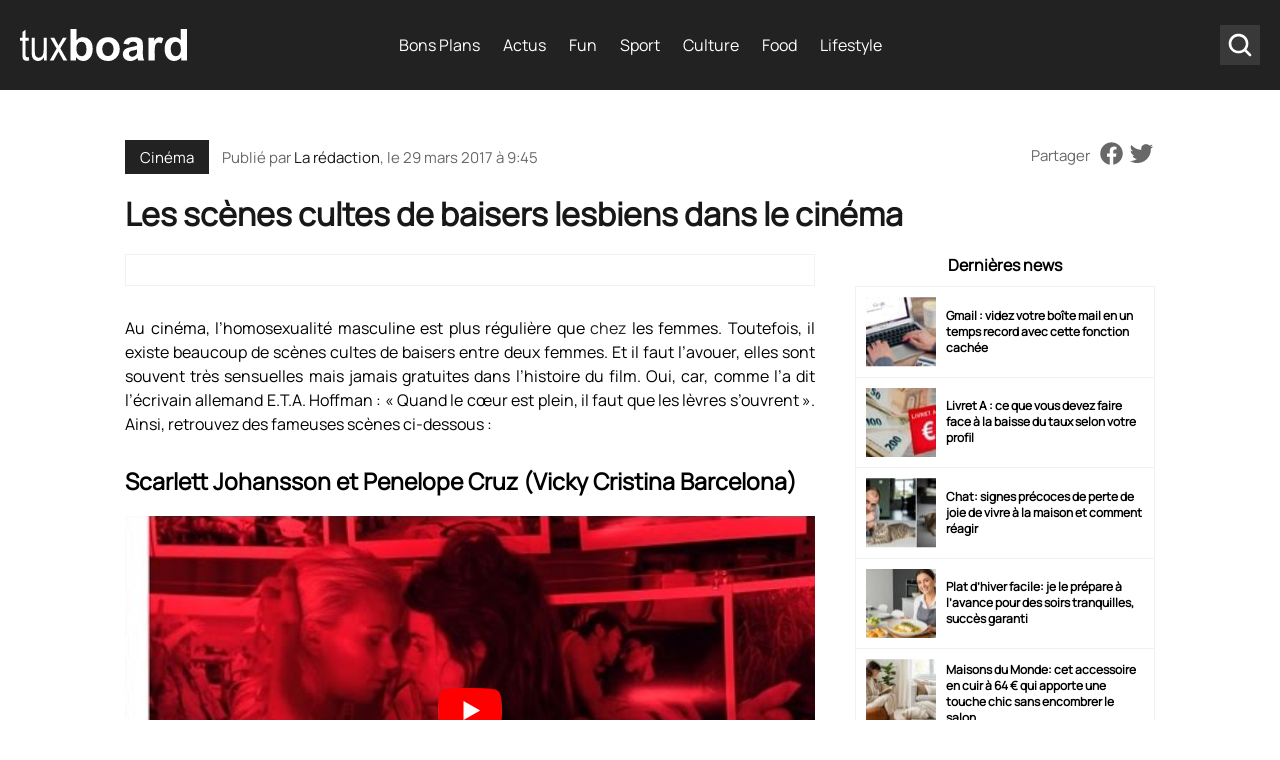

--- FILE ---
content_type: text/html
request_url: https://www.tuxboard.com/scenes-baisers-lesbiennes/
body_size: 16449
content:
<!DOCTYPE html>
<!--[if lt IE 8 ]><html class="no-js ie ie7" lang="fr-FR"> <![endif]-->
<!--[if IE 8 ]><html class="no-js ie ie8" lang="fr-FR"> <![endif]-->
<!--[if gte IE 9 ]><html class="ie ie9" lang="fr-FR"> <![endif]-->
<!--[if !IE]><!-->
<html lang="fr-FR" class="no-js"> <!--<![endif]-->
   	<head><meta charset="UTF-8"><script>if(navigator.userAgent.match(/MSIE|Internet Explorer/i)||navigator.userAgent.match(/Trident\/7\..*?rv:11/i)){var href=document.location.href;if(!href.match(/[?&]nowprocket/)){if(href.indexOf("?")==-1){if(href.indexOf("#")==-1){document.location.href=href+"?nowprocket=1"}else{document.location.href=href.replace("#","?nowprocket=1#")}}else{if(href.indexOf("#")==-1){document.location.href=href+"&nowprocket=1"}else{document.location.href=href.replace("#","&nowprocket=1#")}}}}</script><script>(()=>{class RocketLazyLoadScripts{constructor(){this.v="2.0.4",this.userEvents=["keydown","keyup","mousedown","mouseup","mousemove","mouseover","mouseout","touchmove","touchstart","touchend","touchcancel","wheel","click","dblclick","input"],this.attributeEvents=["onblur","onclick","oncontextmenu","ondblclick","onfocus","onmousedown","onmouseenter","onmouseleave","onmousemove","onmouseout","onmouseover","onmouseup","onmousewheel","onscroll","onsubmit"]}async t(){this.i(),this.o(),/iP(ad|hone)/.test(navigator.userAgent)&&this.h(),this.u(),this.l(this),this.m(),this.k(this),this.p(this),this._(),await Promise.all([this.R(),this.L()]),this.lastBreath=Date.now(),this.S(this),this.P(),this.D(),this.O(),this.M(),await this.C(this.delayedScripts.normal),await this.C(this.delayedScripts.defer),await this.C(this.delayedScripts.async),await this.T(),await this.F(),await this.j(),await this.A(),window.dispatchEvent(new Event("rocket-allScriptsLoaded")),this.everythingLoaded=!0,this.lastTouchEnd&&await new Promise(t=>setTimeout(t,500-Date.now()+this.lastTouchEnd)),this.I(),this.H(),this.U(),this.W()}i(){this.CSPIssue=sessionStorage.getItem("rocketCSPIssue"),document.addEventListener("securitypolicyviolation",t=>{this.CSPIssue||"script-src-elem"!==t.violatedDirective||"data"!==t.blockedURI||(this.CSPIssue=!0,sessionStorage.setItem("rocketCSPIssue",!0))},{isRocket:!0})}o(){window.addEventListener("pageshow",t=>{this.persisted=t.persisted,this.realWindowLoadedFired=!0},{isRocket:!0}),window.addEventListener("pagehide",()=>{this.onFirstUserAction=null},{isRocket:!0})}h(){let t;function e(e){t=e}window.addEventListener("touchstart",e,{isRocket:!0}),window.addEventListener("touchend",function i(o){o.changedTouches[0]&&t.changedTouches[0]&&Math.abs(o.changedTouches[0].pageX-t.changedTouches[0].pageX)<10&&Math.abs(o.changedTouches[0].pageY-t.changedTouches[0].pageY)<10&&o.timeStamp-t.timeStamp<200&&(window.removeEventListener("touchstart",e,{isRocket:!0}),window.removeEventListener("touchend",i,{isRocket:!0}),"INPUT"===o.target.tagName&&"text"===o.target.type||(o.target.dispatchEvent(new TouchEvent("touchend",{target:o.target,bubbles:!0})),o.target.dispatchEvent(new MouseEvent("mouseover",{target:o.target,bubbles:!0})),o.target.dispatchEvent(new PointerEvent("click",{target:o.target,bubbles:!0,cancelable:!0,detail:1,clientX:o.changedTouches[0].clientX,clientY:o.changedTouches[0].clientY})),event.preventDefault()))},{isRocket:!0})}q(t){this.userActionTriggered||("mousemove"!==t.type||this.firstMousemoveIgnored?"keyup"===t.type||"mouseover"===t.type||"mouseout"===t.type||(this.userActionTriggered=!0,this.onFirstUserAction&&this.onFirstUserAction()):this.firstMousemoveIgnored=!0),"click"===t.type&&t.preventDefault(),t.stopPropagation(),t.stopImmediatePropagation(),"touchstart"===this.lastEvent&&"touchend"===t.type&&(this.lastTouchEnd=Date.now()),"click"===t.type&&(this.lastTouchEnd=0),this.lastEvent=t.type,t.composedPath&&t.composedPath()[0].getRootNode()instanceof ShadowRoot&&(t.rocketTarget=t.composedPath()[0]),this.savedUserEvents.push(t)}u(){this.savedUserEvents=[],this.userEventHandler=this.q.bind(this),this.userEvents.forEach(t=>window.addEventListener(t,this.userEventHandler,{passive:!1,isRocket:!0})),document.addEventListener("visibilitychange",this.userEventHandler,{isRocket:!0})}U(){this.userEvents.forEach(t=>window.removeEventListener(t,this.userEventHandler,{passive:!1,isRocket:!0})),document.removeEventListener("visibilitychange",this.userEventHandler,{isRocket:!0}),this.savedUserEvents.forEach(t=>{(t.rocketTarget||t.target).dispatchEvent(new window[t.constructor.name](t.type,t))})}m(){const t="return false",e=Array.from(this.attributeEvents,t=>"data-rocket-"+t),i="["+this.attributeEvents.join("],[")+"]",o="[data-rocket-"+this.attributeEvents.join("],[data-rocket-")+"]",s=(e,i,o)=>{o&&o!==t&&(e.setAttribute("data-rocket-"+i,o),e["rocket"+i]=new Function("event",o),e.setAttribute(i,t))};new MutationObserver(t=>{for(const n of t)"attributes"===n.type&&(n.attributeName.startsWith("data-rocket-")||this.everythingLoaded?n.attributeName.startsWith("data-rocket-")&&this.everythingLoaded&&this.N(n.target,n.attributeName.substring(12)):s(n.target,n.attributeName,n.target.getAttribute(n.attributeName))),"childList"===n.type&&n.addedNodes.forEach(t=>{if(t.nodeType===Node.ELEMENT_NODE)if(this.everythingLoaded)for(const i of[t,...t.querySelectorAll(o)])for(const t of i.getAttributeNames())e.includes(t)&&this.N(i,t.substring(12));else for(const e of[t,...t.querySelectorAll(i)])for(const t of e.getAttributeNames())this.attributeEvents.includes(t)&&s(e,t,e.getAttribute(t))})}).observe(document,{subtree:!0,childList:!0,attributeFilter:[...this.attributeEvents,...e]})}I(){this.attributeEvents.forEach(t=>{document.querySelectorAll("[data-rocket-"+t+"]").forEach(e=>{this.N(e,t)})})}N(t,e){const i=t.getAttribute("data-rocket-"+e);i&&(t.setAttribute(e,i),t.removeAttribute("data-rocket-"+e))}k(t){Object.defineProperty(HTMLElement.prototype,"onclick",{get(){return this.rocketonclick||null},set(e){this.rocketonclick=e,this.setAttribute(t.everythingLoaded?"onclick":"data-rocket-onclick","this.rocketonclick(event)")}})}S(t){function e(e,i){let o=e[i];e[i]=null,Object.defineProperty(e,i,{get:()=>o,set(s){t.everythingLoaded?o=s:e["rocket"+i]=o=s}})}e(document,"onreadystatechange"),e(window,"onload"),e(window,"onpageshow");try{Object.defineProperty(document,"readyState",{get:()=>t.rocketReadyState,set(e){t.rocketReadyState=e},configurable:!0}),document.readyState="loading"}catch(t){console.log("WPRocket DJE readyState conflict, bypassing")}}l(t){this.originalAddEventListener=EventTarget.prototype.addEventListener,this.originalRemoveEventListener=EventTarget.prototype.removeEventListener,this.savedEventListeners=[],EventTarget.prototype.addEventListener=function(e,i,o){o&&o.isRocket||!t.B(e,this)&&!t.userEvents.includes(e)||t.B(e,this)&&!t.userActionTriggered||e.startsWith("rocket-")||t.everythingLoaded?t.originalAddEventListener.call(this,e,i,o):(t.savedEventListeners.push({target:this,remove:!1,type:e,func:i,options:o}),"mouseenter"!==e&&"mouseleave"!==e||t.originalAddEventListener.call(this,e,t.savedUserEvents.push,o))},EventTarget.prototype.removeEventListener=function(e,i,o){o&&o.isRocket||!t.B(e,this)&&!t.userEvents.includes(e)||t.B(e,this)&&!t.userActionTriggered||e.startsWith("rocket-")||t.everythingLoaded?t.originalRemoveEventListener.call(this,e,i,o):t.savedEventListeners.push({target:this,remove:!0,type:e,func:i,options:o})}}J(t,e){this.savedEventListeners=this.savedEventListeners.filter(i=>{let o=i.type,s=i.target||window;return e!==o||t!==s||(this.B(o,s)&&(i.type="rocket-"+o),this.$(i),!1)})}H(){EventTarget.prototype.addEventListener=this.originalAddEventListener,EventTarget.prototype.removeEventListener=this.originalRemoveEventListener,this.savedEventListeners.forEach(t=>this.$(t))}$(t){t.remove?this.originalRemoveEventListener.call(t.target,t.type,t.func,t.options):this.originalAddEventListener.call(t.target,t.type,t.func,t.options)}p(t){let e;function i(e){return t.everythingLoaded?e:e.split(" ").map(t=>"load"===t||t.startsWith("load.")?"rocket-jquery-load":t).join(" ")}function o(o){function s(e){const s=o.fn[e];o.fn[e]=o.fn.init.prototype[e]=function(){return this[0]===window&&t.userActionTriggered&&("string"==typeof arguments[0]||arguments[0]instanceof String?arguments[0]=i(arguments[0]):"object"==typeof arguments[0]&&Object.keys(arguments[0]).forEach(t=>{const e=arguments[0][t];delete arguments[0][t],arguments[0][i(t)]=e})),s.apply(this,arguments),this}}if(o&&o.fn&&!t.allJQueries.includes(o)){const e={DOMContentLoaded:[],"rocket-DOMContentLoaded":[]};for(const t in e)document.addEventListener(t,()=>{e[t].forEach(t=>t())},{isRocket:!0});o.fn.ready=o.fn.init.prototype.ready=function(i){function s(){parseInt(o.fn.jquery)>2?setTimeout(()=>i.bind(document)(o)):i.bind(document)(o)}return"function"==typeof i&&(t.realDomReadyFired?!t.userActionTriggered||t.fauxDomReadyFired?s():e["rocket-DOMContentLoaded"].push(s):e.DOMContentLoaded.push(s)),o([])},s("on"),s("one"),s("off"),t.allJQueries.push(o)}e=o}t.allJQueries=[],o(window.jQuery),Object.defineProperty(window,"jQuery",{get:()=>e,set(t){o(t)}})}P(){const t=new Map;document.write=document.writeln=function(e){const i=document.currentScript,o=document.createRange(),s=i.parentElement;let n=t.get(i);void 0===n&&(n=i.nextSibling,t.set(i,n));const c=document.createDocumentFragment();o.setStart(c,0),c.appendChild(o.createContextualFragment(e)),s.insertBefore(c,n)}}async R(){return new Promise(t=>{this.userActionTriggered?t():this.onFirstUserAction=t})}async L(){return new Promise(t=>{document.addEventListener("DOMContentLoaded",()=>{this.realDomReadyFired=!0,t()},{isRocket:!0})})}async j(){return this.realWindowLoadedFired?Promise.resolve():new Promise(t=>{window.addEventListener("load",t,{isRocket:!0})})}M(){this.pendingScripts=[];this.scriptsMutationObserver=new MutationObserver(t=>{for(const e of t)e.addedNodes.forEach(t=>{"SCRIPT"!==t.tagName||t.noModule||t.isWPRocket||this.pendingScripts.push({script:t,promise:new Promise(e=>{const i=()=>{const i=this.pendingScripts.findIndex(e=>e.script===t);i>=0&&this.pendingScripts.splice(i,1),e()};t.addEventListener("load",i,{isRocket:!0}),t.addEventListener("error",i,{isRocket:!0}),setTimeout(i,1e3)})})})}),this.scriptsMutationObserver.observe(document,{childList:!0,subtree:!0})}async F(){await this.X(),this.pendingScripts.length?(await this.pendingScripts[0].promise,await this.F()):this.scriptsMutationObserver.disconnect()}D(){this.delayedScripts={normal:[],async:[],defer:[]},document.querySelectorAll("script[type$=rocketlazyloadscript]").forEach(t=>{t.hasAttribute("data-rocket-src")?t.hasAttribute("async")&&!1!==t.async?this.delayedScripts.async.push(t):t.hasAttribute("defer")&&!1!==t.defer||"module"===t.getAttribute("data-rocket-type")?this.delayedScripts.defer.push(t):this.delayedScripts.normal.push(t):this.delayedScripts.normal.push(t)})}async _(){await this.L();let t=[];document.querySelectorAll("script[type$=rocketlazyloadscript][data-rocket-src]").forEach(e=>{let i=e.getAttribute("data-rocket-src");if(i&&!i.startsWith("data:")){i.startsWith("//")&&(i=location.protocol+i);try{const o=new URL(i).origin;o!==location.origin&&t.push({src:o,crossOrigin:e.crossOrigin||"module"===e.getAttribute("data-rocket-type")})}catch(t){}}}),t=[...new Map(t.map(t=>[JSON.stringify(t),t])).values()],this.Y(t,"preconnect")}async G(t){if(await this.K(),!0!==t.noModule||!("noModule"in HTMLScriptElement.prototype))return new Promise(e=>{let i;function o(){(i||t).setAttribute("data-rocket-status","executed"),e()}try{if(navigator.userAgent.includes("Firefox/")||""===navigator.vendor||this.CSPIssue)i=document.createElement("script"),[...t.attributes].forEach(t=>{let e=t.nodeName;"type"!==e&&("data-rocket-type"===e&&(e="type"),"data-rocket-src"===e&&(e="src"),i.setAttribute(e,t.nodeValue))}),t.text&&(i.text=t.text),t.nonce&&(i.nonce=t.nonce),i.hasAttribute("src")?(i.addEventListener("load",o,{isRocket:!0}),i.addEventListener("error",()=>{i.setAttribute("data-rocket-status","failed-network"),e()},{isRocket:!0}),setTimeout(()=>{i.isConnected||e()},1)):(i.text=t.text,o()),i.isWPRocket=!0,t.parentNode.replaceChild(i,t);else{const i=t.getAttribute("data-rocket-type"),s=t.getAttribute("data-rocket-src");i?(t.type=i,t.removeAttribute("data-rocket-type")):t.removeAttribute("type"),t.addEventListener("load",o,{isRocket:!0}),t.addEventListener("error",i=>{this.CSPIssue&&i.target.src.startsWith("data:")?(console.log("WPRocket: CSP fallback activated"),t.removeAttribute("src"),this.G(t).then(e)):(t.setAttribute("data-rocket-status","failed-network"),e())},{isRocket:!0}),s?(t.fetchPriority="high",t.removeAttribute("data-rocket-src"),t.src=s):t.src="data:text/javascript;base64,"+window.btoa(unescape(encodeURIComponent(t.text)))}}catch(i){t.setAttribute("data-rocket-status","failed-transform"),e()}});t.setAttribute("data-rocket-status","skipped")}async C(t){const e=t.shift();return e?(e.isConnected&&await this.G(e),this.C(t)):Promise.resolve()}O(){this.Y([...this.delayedScripts.normal,...this.delayedScripts.defer,...this.delayedScripts.async],"preload")}Y(t,e){this.trash=this.trash||[];let i=!0;var o=document.createDocumentFragment();t.forEach(t=>{const s=t.getAttribute&&t.getAttribute("data-rocket-src")||t.src;if(s&&!s.startsWith("data:")){const n=document.createElement("link");n.href=s,n.rel=e,"preconnect"!==e&&(n.as="script",n.fetchPriority=i?"high":"low"),t.getAttribute&&"module"===t.getAttribute("data-rocket-type")&&(n.crossOrigin=!0),t.crossOrigin&&(n.crossOrigin=t.crossOrigin),t.integrity&&(n.integrity=t.integrity),t.nonce&&(n.nonce=t.nonce),o.appendChild(n),this.trash.push(n),i=!1}}),document.head.appendChild(o)}W(){this.trash.forEach(t=>t.remove())}async T(){try{document.readyState="interactive"}catch(t){}this.fauxDomReadyFired=!0;try{await this.K(),this.J(document,"readystatechange"),document.dispatchEvent(new Event("rocket-readystatechange")),await this.K(),document.rocketonreadystatechange&&document.rocketonreadystatechange(),await this.K(),this.J(document,"DOMContentLoaded"),document.dispatchEvent(new Event("rocket-DOMContentLoaded")),await this.K(),this.J(window,"DOMContentLoaded"),window.dispatchEvent(new Event("rocket-DOMContentLoaded"))}catch(t){console.error(t)}}async A(){try{document.readyState="complete"}catch(t){}try{await this.K(),this.J(document,"readystatechange"),document.dispatchEvent(new Event("rocket-readystatechange")),await this.K(),document.rocketonreadystatechange&&document.rocketonreadystatechange(),await this.K(),this.J(window,"load"),window.dispatchEvent(new Event("rocket-load")),await this.K(),window.rocketonload&&window.rocketonload(),await this.K(),this.allJQueries.forEach(t=>t(window).trigger("rocket-jquery-load")),await this.K(),this.J(window,"pageshow");const t=new Event("rocket-pageshow");t.persisted=this.persisted,window.dispatchEvent(t),await this.K(),window.rocketonpageshow&&window.rocketonpageshow({persisted:this.persisted})}catch(t){console.error(t)}}async K(){Date.now()-this.lastBreath>45&&(await this.X(),this.lastBreath=Date.now())}async X(){return document.hidden?new Promise(t=>setTimeout(t)):new Promise(t=>requestAnimationFrame(t))}B(t,e){return e===document&&"readystatechange"===t||(e===document&&"DOMContentLoaded"===t||(e===window&&"DOMContentLoaded"===t||(e===window&&"load"===t||e===window&&"pageshow"===t)))}static run(){(new RocketLazyLoadScripts).t()}}RocketLazyLoadScripts.run()})();</script>
        
      	<meta name='robots' content='index, follow, max-image-preview:large, max-snippet:-1, max-video-preview:-1' />

	<!-- This site is optimized with the Yoast SEO Premium plugin v26.8 (Yoast SEO v26.8) - https://yoast.com/product/yoast-seo-premium-wordpress/ -->
	<title>Les célèbres scènes de baisers entre femmes dans le cinéma</title><link rel="preload" data-rocket-preload as="image" href="https://i.ytimg.com/vi/bO7iMQGQjhY/hqdefault.jpg" fetchpriority="high">
	<meta name="description" content="Au cinéma, l&#039;homosexualité masculine est plus régulière que chez les femmes. Toutefois, il existe beaucoup de scènes cultes de baisers entre femmes." />
	<link rel="canonical" href="https://www.tuxboard.com/scenes-baisers-lesbiennes/" />
	<link rel="next" href="https://www.tuxboard.com/scenes-baisers-lesbiennes/2/" />
	<meta property="og:locale" content="fr_FR" />
	<meta property="og:type" content="article" />
	<meta property="og:title" content="Les scènes cultes de baisers lesbiens dans le cinéma" />
	<meta property="og:description" content="Au cinéma, l&#039;homosexualité masculine est plus régulière que chez les femmes. Toutefois, il existe beaucoup de scènes cultes de baisers entre femmes." />
	<meta property="og:url" content="https://www.tuxboard.com/scenes-baisers-lesbiennes/" />
	<meta property="og:site_name" content="Tuxboard" />
	<meta property="article:publisher" content="https://www.facebook.com/tuxboard" />
	<meta property="article:published_time" content="2017-03-29T07:45:15+00:00" />
	<meta property="article:modified_time" content="2023-06-07T19:52:01+00:00" />
	<meta name="author" content="La rédaction" />
	<meta name="twitter:card" content="summary_large_image" />
	<meta name="twitter:creator" content="@tuxboard" />
	<meta name="twitter:site" content="@tuxboard" />
	<meta name="twitter:label1" content="Écrit par" />
	<meta name="twitter:data1" content="La rédaction" />
	<meta name="twitter:label2" content="Durée de lecture estimée" />
	<meta name="twitter:data2" content="3 minutes" />
	<script type="application/ld+json" class="yoast-schema-graph">{"@context":"https://schema.org","@graph":[{"@type":"Article","@id":"https://www.tuxboard.com/scenes-baisers-lesbiennes/#article","isPartOf":{"@id":"https://www.tuxboard.com/scenes-baisers-lesbiennes/"},"author":{"name":"La rédaction","@id":"https://www.tuxboard.com/#/schema/person/dda4f25597ceb70ca12adf3e18b01757"},"headline":"Les scènes cultes de baisers lesbiens dans le cinéma","datePublished":"2017-03-29T07:45:15+00:00","dateModified":"2023-06-07T19:52:01+00:00","mainEntityOfPage":{"@id":"https://www.tuxboard.com/scenes-baisers-lesbiennes/"},"wordCount":696,"publisher":{"@id":"https://www.tuxboard.com/#organization"},"image":{"@id":"https://www.tuxboard.com/scenes-baisers-lesbiennes/#primaryimage"},"thumbnailUrl":"","keywords":["Amanda Seyfried","Baiser","Cate Blanchett","Charlize Theron","Christina Ricci","Dania Ramirez","Denise Richards","Julianne Moore","Kerry Washington","Lea Seydoux","Lesbienne","Naomi Watts","Neve Campbell","Noomi Rapace","Penelope Cruz","Rachel McAdams","Rooney Mara","Sarah Michelle Gellar","Scarlett Johansson"],"articleSection":["Cinéma"],"inLanguage":"fr-FR","copyrightYear":"2017","copyrightHolder":{"@id":"https://www.tuxboard.com/#organization"}},{"@type":"WebPage","@id":"https://www.tuxboard.com/scenes-baisers-lesbiennes/","url":"https://www.tuxboard.com/scenes-baisers-lesbiennes/","name":"Les célèbres scènes de baisers entre femmes dans le cinéma","isPartOf":{"@id":"https://www.tuxboard.com/#website"},"primaryImageOfPage":{"@id":"https://www.tuxboard.com/scenes-baisers-lesbiennes/#primaryimage"},"image":{"@id":"https://www.tuxboard.com/scenes-baisers-lesbiennes/#primaryimage"},"thumbnailUrl":"","datePublished":"2017-03-29T07:45:15+00:00","dateModified":"2023-06-07T19:52:01+00:00","description":"Au cinéma, l'homosexualité masculine est plus régulière que chez les femmes. Toutefois, il existe beaucoup de scènes cultes de baisers entre femmes.","inLanguage":"fr-FR","potentialAction":[{"@type":"ReadAction","target":["https://www.tuxboard.com/scenes-baisers-lesbiennes/"]}]},{"@type":"ImageObject","inLanguage":"fr-FR","@id":"https://www.tuxboard.com/scenes-baisers-lesbiennes/#primaryimage","url":"","contentUrl":""},{"@type":"WebSite","@id":"https://www.tuxboard.com/#website","url":"https://www.tuxboard.com/","name":"Tuxboard","description":"Site de divertissement et de découvertes","publisher":{"@id":"https://www.tuxboard.com/#organization"},"potentialAction":[{"@type":"SearchAction","target":{"@type":"EntryPoint","urlTemplate":"https://www.tuxboard.com/?s={search_term_string}"},"query-input":{"@type":"PropertyValueSpecification","valueRequired":true,"valueName":"search_term_string"}}],"inLanguage":"fr-FR"},{"@type":"Organization","@id":"https://www.tuxboard.com/#organization","name":"Tuxboard","alternateName":"Tux","url":"https://www.tuxboard.com/","logo":{"@type":"ImageObject","inLanguage":"fr-FR","@id":"https://www.tuxboard.com/#/schema/logo/image/","url":"https://www.tuxboard.com/wp-content/uploads/2022/10/logo-tuxboard.jpg","contentUrl":"https://www.tuxboard.com/wp-content/uploads/2022/10/logo-tuxboard.jpg","width":504,"height":210,"caption":"Tuxboard"},"image":{"@id":"https://www.tuxboard.com/#/schema/logo/image/"},"sameAs":["https://www.facebook.com/tuxboard","https://x.com/tuxboard"]},{"@type":"Person","@id":"https://www.tuxboard.com/#/schema/person/dda4f25597ceb70ca12adf3e18b01757","name":"La rédaction","description":"Présent depuis très longtemps sur le site pour écrire des articles et vous faire découvrir des vidéos ou des nouveaux produits que vous avez adorés. Ma passion de l'écriture est née au siècle dernier et j'adore toujours écrire en 2022.","url":"https://www.tuxboard.com/author/joe-le-mort/"}]}</script>
	<!-- / Yoast SEO Premium plugin. -->



<link rel="alternate" title="oEmbed (JSON)" type="application/json+oembed" href="https://www.tuxboard.com/wp-json/oembed/1.0/embed?url=https%3A%2F%2Fwww.tuxboard.com%2Fscenes-baisers-lesbiennes%2F" />
<link rel="alternate" title="oEmbed (XML)" type="text/xml+oembed" href="https://www.tuxboard.com/wp-json/oembed/1.0/embed?url=https%3A%2F%2Fwww.tuxboard.com%2Fscenes-baisers-lesbiennes%2F&#038;format=xml" />
<style id='wp-img-auto-sizes-contain-inline-css' type='text/css'>
img:is([sizes=auto i],[sizes^="auto," i]){contain-intrinsic-size:3000px 1500px}
/*# sourceURL=wp-img-auto-sizes-contain-inline-css */
</style>
<link rel='stylesheet' id='mobile-single-css-css' href='https://www.tuxboard.com/wp-content/themes/tuxboard22/assets/css/mobile.css?ver=1.1.0' type='text/css' media='(max-width: 768px)' />
<link rel='stylesheet' id='desktop-single-css-css' href='https://www.tuxboard.com/wp-content/themes/tuxboard22/assets/css/template.css?ver=1.1.0' type='text/css' media='(min-width: 769px)' />
<style id='rocket-lazyload-inline-css' type='text/css'>
.rll-youtube-player{position:relative;padding-bottom:56.23%;height:0;overflow:hidden;max-width:100%;}.rll-youtube-player:focus-within{outline: 2px solid currentColor;outline-offset: 5px;}.rll-youtube-player iframe{position:absolute;top:0;left:0;width:100%;height:100%;z-index:100;background:0 0}.rll-youtube-player img{bottom:0;display:block;left:0;margin:auto;max-width:100%;width:100%;position:absolute;right:0;top:0;border:none;height:auto;-webkit-transition:.4s all;-moz-transition:.4s all;transition:.4s all}.rll-youtube-player img:hover{-webkit-filter:brightness(75%)}.rll-youtube-player .play{height:100%;width:100%;left:0;top:0;position:absolute;background:url(https://www.tuxboard.com/wp-content/plugins/wp-rocket/assets/img/youtube.png) no-repeat center;background-color: transparent !important;cursor:pointer;border:none;}
/*# sourceURL=rocket-lazyload-inline-css */
</style>
<link rel="https://api.w.org/" href="https://www.tuxboard.com/wp-json/" /><link rel="alternate" title="JSON" type="application/json" href="https://www.tuxboard.com/wp-json/wp/v2/posts/602308" /><link rel="EditURI" type="application/rsd+xml" title="RSD" href="https://www.tuxboard.com/xmlrpc.php?rsd" />

<link rel='shortlink' href='https://www.tuxboard.com/?p=602308' />

    <noscript><style id="rocket-lazyload-nojs-css">.rll-youtube-player, [data-lazy-src]{display:none !important;}</style></noscript>
        <link rel="shortcut icon" href="https://www.tuxboard.com/wp-content/themes/tuxboard22/assets/img/favicon/favicon.ico" type="image/x-icon" />
        <link rel="apple-touch-icon" sizes="57x57" href="https://www.tuxboard.com/wp-content/themes/tuxboard22/assets/img/favicon/apple-touch-icon-57x57.png">
        <link rel="apple-touch-icon" sizes="60x60" href="https://www.tuxboard.com/wp-content/themes/tuxboard22/assets/img/favicon/apple-touch-icon-60x60.png">
        <link rel="apple-touch-icon" sizes="72x72" href="https://www.tuxboard.com/wp-content/themes/tuxboard22/assets/img/favicon/apple-touch-icon-72x72.png">
        <link rel="apple-touch-icon" sizes="76x76" href="https://www.tuxboard.com/wp-content/themes/tuxboard22/assets/img/favicon/apple-touch-icon-76x76.png">
        <link rel="apple-touch-icon" sizes="114x114" href="https://www.tuxboard.com/wp-content/themes/tuxboard22/assets/img/favicon/apple-touch-icon-114x114.png">
        <link rel="apple-touch-icon" sizes="120x120" href="https://www.tuxboard.com/wp-content/themes/tuxboard22/assets/img/favicon/apple-touch-icon-120x120.png">
        <link rel="apple-touch-icon" sizes="144x144" href="https://www.tuxboard.com/wp-content/themes/tuxboard22/assets/img/favicon/apple-touch-icon-144x144.png">
        <link rel="apple-touch-icon" sizes="152x152" href="https://www.tuxboard.com/wp-content/themes/tuxboard22/assets/img/favicon/apple-touch-icon-152x152.png">
        <link rel="apple-touch-icon" sizes="180x180" href="https://www.tuxboard.com/wp-content/themes/tuxboard22/assets/img/favicon/apple-touch-icon-180x180.png">
        <link rel="icon" type="image/png" href="https://www.tuxboard.com/wp-content/themes/tuxboard22/assets/img/favicon/favicon-32x32.png" sizes="32x32">
        <link rel="icon" type="image/png" href="https://www.tuxboard.com/wp-content/themes/tuxboard22/assets/img/favicon/favicon-96x96.png" sizes="96x96">
        <link rel="icon" type="image/png" href="https://www.tuxboard.com/wp-content/themes/tuxboard22/assets/img/favicon/android-chrome-192x192.png" sizes="192x192">
        <meta name="msapplication-square70x70logo" content="https://www.tuxboard.com/wp-content/themes/tuxboard22/assets/img/favicon/smalltile.png" />
        <meta name="msapplication-square150x150logo" content="https://www.tuxboard.com/wp-content/themes/tuxboard22/assets/img/favicon/mediumtile.png" />
        <meta name="msapplication-wide310x150logo" content="https://www.tuxboard.com/wp-content/themes/tuxboard22/assets/img/favicon/widetile.png" />
        <meta name="msapplication-square310x310logo" content="https://www.tuxboard.com/wp-content/themes/tuxboard22/assets/img/favicon/largetile.png" />

        <meta name="HandheldFriendly" content="True" />
      	<meta name="MobileOptimized" content="576" />
      	<meta name="viewport" content="width=device-width, initial-scale=1, maximum-scale=5" />

        <meta property="fb:pages" content="1693331647626492" />

        <meta name="p:domain_verify" content="b3d3554103d01ea6690f1b44c8eba3b4"/>
        <meta property="article:publisher" content="https://facebook.com/tuxboard" />
        <meta property="article:author" content="https://facebook.com/tuxboard" />

		        <link rel="alternate" href="https://www.tuxboard.com/scenes-baisers-lesbiennes/" hreflang="x-default"/>
		<link rel="alternate" href="https://www.tuxboard.com/scenes-baisers-lesbiennes/" hreflang="fr"/>

		<meta name="p:domain_verify" content="ab5c93a59450af9bd61049967de3136b"/>

<!-- Google Tag Manager -->
<script type="rocketlazyloadscript">(function(w,d,s,l,i){w[l]=w[l]||[];w[l].push({'gtm.start':
new Date().getTime(),event:'gtm.js'});var f=d.getElementsByTagName(s)[0],
j=d.createElement(s),dl=l!='dataLayer'?'&l='+l:'';j.async=true;j.src=
'https://www.googletagmanager.com/gtm.js?id='+i+dl;f.parentNode.insertBefore(j,f);
})(window,document,'script','dataLayer','GTM-NJZJH6SH');</script>
<!-- End Google Tag Manager -->

<script type="rocketlazyloadscript" async  data-rocket-src="https://pagead2.googlesyndication.com/pagead/js/adsbygoogle.js?client=ca-pub-9949628778928908" crossorigin="anonymous"></script>

<!-- outpush -->
        <script type="rocketlazyloadscript">window.pushMST_config={"vapidPK":"BH7cTPuwGom8EYhOlLkr-Wa0m56kTr7fKB9AhRm4Gmy07U-ga2pNJhHamXTzEpvZ68vAtYU9BMcZmqXGXxCasyo","enableOverlay":true,"swPath":"/sw.js","i18n":{}};
            var pushmasterTag = document.createElement('script');
            pushmasterTag.src = "https://cdn.pushmaster-cdn.xyz/scripts/publishers/669f81ae3b48e200088f69c3/SDK.js";
            pushmasterTag.setAttribute('defer','');

            var firstScriptTag = document.getElementsByTagName('script')[0];
            firstScriptTag.parentNode.insertBefore(pushmasterTag, firstScriptTag);
        </script>
<!-- End outpush -->
        
   	<style id="rocket-lazyrender-inline-css">[data-wpr-lazyrender] {content-visibility: auto;}</style><meta name="generator" content="WP Rocket 3.20.2" data-wpr-features="wpr_delay_js wpr_defer_js wpr_minify_js wpr_lazyload_images wpr_lazyload_iframes wpr_automatic_lazy_rendering wpr_oci wpr_image_dimensions wpr_minify_css wpr_desktop" /></head>
   	
   	<body class="wp-singular post-template-default single single-post postid-602308 single-format-standard wp-theme-tuxboard22">
		
		<!-- Google Tag Manager (noscript) -->
<noscript><iframe src="https://www.googletagmanager.com/ns.html?id=GTM-NJZJH6SH"
height="0" width="0" style="display:none;visibility:hidden"></iframe></noscript>
<!-- End Google Tag Manager (noscript) -->
	    <header  id="#header" role="banner">
            <div class="navbar">
                <a class="header-brand" href="https://www.tuxboard.com/" title="Accueil Tuxboard">
                    <div class="burger_w">
                        <span></span>
                        <span></span>
                        <span></span>
                    </div>
                    <img src="https://www.tuxboard.com/wp-content/themes/tuxboard22/assets/img/tuxboard-logo.svg" width="167" height="32" alt="Tuxboard">
                </a>
                <ul id="nav" class="nav" role="navigation"><li id="menu-item-1110252" class="menu-item menu-item-type-taxonomy menu-item-object-category menu-item-1110252"><a href="https://www.tuxboard.com/category/bons-plans/">Bons Plans</a></li>
<li id="menu-item-1110251" class="menu-item menu-item-type-taxonomy menu-item-object-category menu-item-1110251"><a href="https://www.tuxboard.com/category/actualites/">Actus</a></li>
<li id="menu-item-1110253" class="menu-item menu-item-type-taxonomy menu-item-object-category menu-item-1110253"><a href="https://www.tuxboard.com/category/fun/">Fun</a></li>
<li id="menu-item-1154052" class="menu-item menu-item-type-taxonomy menu-item-object-category menu-item-1154052"><a href="https://www.tuxboard.com/category/sport/">Sport</a></li>
<li id="menu-item-1154059" class="menu-item menu-item-type-custom menu-item-object-custom menu-item-has-children menu-item-1154059"><a href="#">Culture</a>
<ul class="sub-menu">
	<li id="menu-item-1154053" class="menu-item menu-item-type-taxonomy menu-item-object-category current-post-ancestor current-menu-parent current-post-parent menu-item-1154053"><a href="https://www.tuxboard.com/category/cinema/">Cinéma</a></li>
	<li id="menu-item-1154054" class="menu-item menu-item-type-taxonomy menu-item-object-category menu-item-1154054"><a href="https://www.tuxboard.com/category/musique/">Musique</a></li>
	<li id="menu-item-1154057" class="menu-item menu-item-type-taxonomy menu-item-object-category menu-item-1154057"><a href="https://www.tuxboard.com/category/mode/">Mode</a></li>
</ul>
</li>
<li id="menu-item-1154055" class="menu-item menu-item-type-taxonomy menu-item-object-category menu-item-1154055"><a href="https://www.tuxboard.com/category/food/">Food</a></li>
<li id="menu-item-1154056" class="menu-item menu-item-type-taxonomy menu-item-object-category menu-item-1154056"><a href="https://www.tuxboard.com/category/lifestyle/">Lifestyle</a></li>
</ul>                <div class="search_w">
                    <svg version="1.1" x="0px" y="0px"
                         viewBox="0 0 30 30" style="enable-background:new 0 0 30 30;" xml:space="preserve">
                    <path style="fill:#FFFFFF;" d="M23.2,21.8l-3.3-3.3c0,0-0.1,0-0.1-0.1c1-1.3,1.5-2.8,1.5-4.5c0-4.1-3.3-7.4-7.4-7.4s-7.4,3.3-7.4,7.4
                    s3.3,7.4,7.4,7.4l0,0c1.7,0,3.3-0.6,4.5-1.5c0,0,0,0.1,0.1,0.1l3.3,3.3c0.2,0.2,0.5,0.3,0.7,0.3s0.5-0.1,0.7-0.3
                    C23.6,22.8,23.6,22.2,23.2,21.8z M13.9,19.4c-3,0-5.4-2.4-5.4-5.4s2.4-5.4,5.4-5.4s5.4,2.4,5.4,5.4C19.4,16.9,16.9,19.4,13.9,19.4z" />
                    </svg>
                </div>
            </div>

	        <div  class="header-search">
	            <form name="search" action="https://www.tuxboard.com" class="search" method="get" role="search">
    <input class="search-input" type="text" name="s" autocomplete="off" placeholder="Rechercher..." value="" >
    <input type="submit" class="search-submit" value="OK">
</form>                <div  class="close-search">
                    <svg version="1.1" x="0px" y="0px"
                         viewBox="0 0 30 30" style="enable-background:new 0 0 30 30;" xml:space="preserve">
                    <path d="M16.4,15l7.3-7.3c0.4-0.4,0.4-1,0-1.4s-1-0.4-1.4,0L15,13.6L7.7,6.3c-0.4-0.4-1-0.4-1.4,0s-0.4,1,0,1.4l7.3,7.3l-7.3,7.3
                        c-0.4,0.4-0.4,1,0,1.4C6.5,23.9,6.7,24,7,24s0.5-0.1,0.7-0.3l7.3-7.3l7.3,7.3c0.2,0.2,0.5,0.3,0.7,0.3s0.5-0.1,0.7-0.3
                        c0.4-0.4,0.4-1,0-1.4L16.4,15z"/>
                    </svg>
                </div>
	        </div>
	    </header>

        <section >
        <div class="container post-article"
            data-page="0"
            data-cat-id="7"
            data-not="602308"
            data-url="https://www.tuxboard.com/scenes-baisers-lesbiennes/"
            data-title="Les scènes cultes de baisers lesbiens dans le cinéma"
            itemscope itemtype="https://schema.org/NewsArticle">
            <div  class="row">
                <div class="col-8 col-lg-9 col-md-12 post-top">
                                            <a href="https://www.tuxboard.com/category/cinema/" class="post-category ">Cinéma</a>
                                        <div class="post-infos">Publié par <a href="https://www.tuxboard.com/author/joe-le-mort/" title="Découvrir plus d'articles de La rédaction"><b>La rédaction</b></a>, le <span itemprop="datePublished" content="2017-03-29T09:45:15+02:00">29 mars 2017 à 9:45</span></div>
                    <meta itemprop="dateModified" content="2023-06-07T21:52:01+02:00" />
                </div>
                <div class="col-2 col-lg-3 post-share">
                    <span class="post-share-label">Partager</span>
                    <a rel="nofollow" href="https://www.facebook.com/sharer/sharer.php?u=https%3A%2F%2Fwww.tuxboard.com%2Fscenes-baisers-lesbiennes%2F" class="post-share-icon" title="Partager sur Facebook" target="_blank">
                        <!--<span class="icon-facebook"></span>-->
                        <svg version="1.1" x="0px" y="0px"
                             viewBox="0 0 30 30" style="enable-background:new 0 0 30 30;" xml:space="preserve">
                            <path style="fill:#686868;" d="M27.5,15c0-6.9-5.7-12.5-12.6-12.4S2.5,8.3,2.5,15.2C2.5,21.3,7,26.5,13,27.4v-8.8H9.9V15H13
                                v-2.8c0-3.2,1.9-4.9,4.7-4.9c0.9,0,1.9,0.1,2.8,0.2v3.1H19c-1-0.1-1.9,0.6-2,1.6c0,0.1,0,0.3,0,0.4V15h3.5l-0.6,3.6H17v8.8
                                C23,26.4,27.5,21.2,27.5,15z"/>
                        </svg>
                    </a>
                    <a rel="nofollow" href="https://twitter.com/intent/tweet?text=Les scènes cultes de baisers lesbiens dans le cinéma&url=https%3A%2F%2Fwww.tuxboard.com%2Fscenes-baisers-lesbiennes%2F" class="post-share-icon" title="Partager sur Twitter" target="_blank">
                        <!--<span class="icon-twitter"></span>-->
                        <svg version="1.1" x="0px" y="0px"
                             viewBox="0 0 30 30" style="enable-background:new 0 0 30 30;" xml:space="preserve">
                             <path style="fill:#686868;" d="M28,7c-1,0.4-2,0.7-3.1,0.8c1.1-0.7,1.9-1.7,2.3-2.9c-1,0.6-2.2,1.1-3.4,1.3
                            c-2-2.1-5.4-2.2-7.5-0.2c-1.1,1-1.7,2.4-1.7,3.8c0,0.4,0,0.8,0.1,1.2c-4.3-0.2-8.3-2.2-11-5.5c-1.3,2.4-0.6,5.5,1.7,7
                            c-0.8,0-1.7-0.2-2.4-0.6V12c0,2.5,1.8,4.7,4.3,5.2c-0.5,0.1-0.9,0.2-1.4,0.2c-0.3,0-0.7,0-1-0.1c0.7,2.2,2.7,3.6,5,3.7
                            c-1.9,1.5-4.2,2.3-6.6,2.3c-0.4,0-0.9,0-1.3-0.1c2.4,1.6,5.3,2.4,8.2,2.4c8.3,0.1,15.1-6.6,15.2-14.9c0-0.1,0-0.1,0-0.2
                            c0-0.2,0-0.5,0-0.7C26.4,9,27.3,8.1,28,7z"/>
                        </svg>
                    </a>
                </div>
            </div>
            <div  class="row">
                <div class="col-10 col-lg-12">
                    <h1 itemprop="headline">Les scènes cultes de baisers lesbiens dans le cinéma</h1>
                </div>
            </div>

            
            <div  class="row">
                <div class="col-10 col-lg-12">
                    <div class="post-content">
                        <div class="post-text  post-text-first">
                            <div class="post-thumbnail-border">
                                                                    <div class="post-thumbnail">
                                        
                                        <meta itemprop="image" content="" /><div itemscope itemtype="https://schema.org/ImageObject"><meta itemprop="contentUrl" content="" /><meta itemprop="url" content="" /><meta itemprop="width" content="1200"><meta itemprop="height" content="675"></div>                                    </div>

                                                            </div>

                            <h2 class="post-chapeau"></h2>

                            
                            <p>Au cinéma, l&rsquo;homosexualité masculine est plus régulière que <a href="https://www.tuxboard.com/caf-voici-comment-profiter-de-cette-prime-exceptionnelle-de-1500-euros-07062023/">chez</a> les femmes. Toutefois, il existe beaucoup de scènes cultes de baisers entre deux femmes. Et il faut l&rsquo;avouer, elles sont souvent très sensuelles mais jamais gratuites dans l&rsquo;histoire du film. Oui, car, comme l&rsquo;a dit l&rsquo;écrivain allemand E.T.A. Hoffman : « Quand le cœur est plein, il faut que les lèvres s&rsquo;ouvrent ». Ainsi, retrouvez des fameuses scènes ci-dessous :</p>
<h3>Scarlett Johansson et Penelope Cruz (Vicky Cristina Barcelona)</h3>
<p><div class="rll-youtube-player" data-src="https://www.youtube.com/embed/bO7iMQGQjhY" data-id="bO7iMQGQjhY" data-query="feature=oembed" data-alt="Vicky Cristina Barcelona (10/12) Movie CLIP - Lust in the Darkroom (2008) HD"></div><noscript><iframe title="Vicky Cristina Barcelona (10/12) Movie CLIP - Lust in the Darkroom (2008) HD" width="500" height="281" src="https://www.youtube.com/embed/bO7iMQGQjhY?feature=oembed" frameborder="0" allow="accelerometer; autoplay; clipboard-write; encrypted-media; gyroscope; picture-in-picture; web-share" referrerpolicy="strict-origin-when-cross-origin" allowfullscreen></iframe></noscript></p>
<p>Film de Woody Allen, <strong><em>Vicky Cristina Barcelona</em></strong> a fait rougir les spectateurs. Et l&rsquo;ambiance du baiser entre Scarlett Johansson et Penelope Cruz y est pour quelque chose.</p>
<h3>Cate Blanchett et Rooney Mara (Carol)</h3>
<div class='code-block code-block-1' style='margin: 8px 0; clear: both;'>
<div id="slot_1" style="min-height: 300px;margin-bottom: 10px;">
	<div class="p3 slot">
		<ins class="adsbygoogle"
			 style="display:block"
			 data-ad-client="ca-pub-9949628778928908"
			 data-ad-slot="2319254653"
			 data-ad-format="auto"
			 data-full-width-responsive="true"></ins>
	</div>
</div></div>
<p>https://www.youtube.com/watch?v=NiXR7Ezfcjk</p>
<p>Deux performances incroyables réalisées par Cate Blanchett et Rooney Mara dans le New-York des années 50. Et une longue scène de baiser puis de sexe très torride dans <strong><em>Carol.</em></strong></p>
<h3>Léa Seydoux et Adèle Exarchopoulous (La vie d&rsquo;Adèle)</h3>
<p><iframe loading="lazy" title="La Vie d&#039;Adèle - la scene du baiser" frameborder="0" width="500" height="212" src="about:blank" allowfullscreen allow="autoplay; fullscreen; picture-in-picture; web-share" data-rocket-lazyload="fitvidscompatible" data-lazy-src="https://geo.dailymotion.com/player.html?video=x5gksf2&#038;"></iframe><noscript><iframe title="La Vie d&#039;Adèle - la scene du baiser" frameborder="0" width="500" height="212" src="https://geo.dailymotion.com/player.html?video=x5gksf2&#038;" allowfullscreen allow="autoplay; fullscreen; picture-in-picture; web-share"></iframe></noscript></p>
<p>Avant d&#8217;embrasser Daniel Craig, Léa Seydoux a tenu un rôle salué dans <strong><em>La vie d&rsquo;Adèle.</em></strong> Un tournage affreux pour elle et sa partenaire mais un rendu impeccable à l&rsquo;écran.</p><div class='code-block code-block-2' style='margin: 8px 0; clear: both;'>
<div id="slot_2" style="min-height: 300px;margin-bottom: 10px;">
	<div class="p3 slot">
		<ins class="adsbygoogle"
			 style="display:block"
			 data-ad-client="ca-pub-9949628778928908"
			 data-ad-slot="7602437740"
			 data-ad-format="auto"
			 data-full-width-responsive="true"></ins>
	</div>
</div></div>

<h3>Sarah Michelle Gellar et Selma Blair (Sexe Intentions)</h3>
<p><div class="rll-youtube-player" data-src="https://www.youtube.com/embed/rwwMn3Y6rUA" data-id="rwwMn3Y6rUA" data-query="feature=oembed" data-alt="Cruel Intentions (2/8) Movie CLIP - Getting to First Base (1999) HD"></div><noscript><iframe title="Cruel Intentions (2/8) Movie CLIP - Getting to First Base (1999) HD" width="500" height="281" src="https://www.youtube.com/embed/rwwMn3Y6rUA?feature=oembed" frameborder="0" allow="accelerometer; autoplay; clipboard-write; encrypted-media; gyroscope; picture-in-picture; web-share" referrerpolicy="strict-origin-when-cross-origin" allowfullscreen></iframe></noscript></p>
<p>Et un baiser bien salivant dans ce <strong><em>Sexe Intentions</em></strong> entre l&rsquo;héroïne de Buffy et Selma Blair. Une scène qui a éclipsé le pauvre Ryan Philippe.</p>
<h3>Geena Davis et Susan Sarandon (Thelma et Louise)</h3>
<p><iframe loading="lazy" title="Thelma &amp; Louise, la scène de fin" frameborder="0" width="500" height="212" src="about:blank" allowfullscreen allow="autoplay; fullscreen; picture-in-picture; web-share" data-rocket-lazyload="fitvidscompatible" data-lazy-src="https://geo.dailymotion.com/player.html?video=x5gksez&#038;"></iframe><noscript><iframe title="Thelma &amp; Louise, la scène de fin" frameborder="0" width="500" height="212" src="https://geo.dailymotion.com/player.html?video=x5gksez&#038;" allowfullscreen allow="autoplay; fullscreen; picture-in-picture; web-share"></iframe></noscript></p><div class='code-block code-block-3' style='margin: 8px 0; clear: both;'>
<div id="slot_3" style="min-height: 300px;margin-bottom: 10px;">
	<div class="p3 slot">
		<ins class="adsbygoogle"
			 style="display:block"
			 data-ad-client="ca-pub-9949628778928908"
			 data-ad-slot="1089933460"
			 data-ad-format="auto"
			 data-full-width-responsive="true"></ins>
	</div>
</div></div>

<p>Un baiser furtif mais tellement symbolique entre <em><strong>Thelma et Louise.</strong> </em>Une relation ambiguë tout au long du film et ce geste avant le suicide pour une fin mémorable.<br />
Le reste des plus beaux baisers dans la suite.</p>
<!-- CONTENT END 1 -->

                                                            <div class="post-tag">
                                    <a href="https://www.tuxboard.com/tag/amanda-seyfried/" rel="tag">Amanda Seyfried</a>  <span>-</span>  <a href="https://www.tuxboard.com/tag/baiser/" rel="tag">Baiser</a>  <span>-</span>  <a href="https://www.tuxboard.com/tag/cate-blanchett/" rel="tag">Cate Blanchett</a>  <span>-</span>  <a href="https://www.tuxboard.com/tag/charlize-theron/" rel="tag">Charlize Theron</a>  <span>-</span>  <a href="https://www.tuxboard.com/tag/christina-ricci/" rel="tag">Christina Ricci</a>  <span>-</span>  <a href="https://www.tuxboard.com/tag/dania-ramirez/" rel="tag">Dania Ramirez</a>  <span>-</span>  <a href="https://www.tuxboard.com/tag/denise-richards/" rel="tag">Denise Richards</a>  <span>-</span>  <a href="https://www.tuxboard.com/tag/julianne-moore/" rel="tag">Julianne Moore</a>  <span>-</span>  <a href="https://www.tuxboard.com/tag/kerry-washington/" rel="tag">Kerry Washington</a>  <span>-</span>  <a href="https://www.tuxboard.com/tag/lea-seydoux/" rel="tag">Lea Seydoux</a>  <span>-</span>  <a href="https://www.tuxboard.com/tag/lesbienne/" rel="tag">Lesbienne</a>  <span>-</span>  <a href="https://www.tuxboard.com/tag/naomi-watts/" rel="tag">Naomi Watts</a>  <span>-</span>  <a href="https://www.tuxboard.com/tag/neve-campbell/" rel="tag">Neve Campbell</a>  <span>-</span>  <a href="https://www.tuxboard.com/tag/noomi-rapace/" rel="tag">Noomi Rapace</a>  <span>-</span>  <a href="https://www.tuxboard.com/tag/penelope-cruz/" rel="tag">Penelope Cruz</a>  <span>-</span>  <a href="https://www.tuxboard.com/tag/rachel-mcadams/" rel="tag">Rachel McAdams</a>  <span>-</span>  <a href="https://www.tuxboard.com/tag/rooney-mara/" rel="tag">Rooney Mara</a>  <span>-</span>  <a href="https://www.tuxboard.com/tag/sarah-michelle-gellar/" rel="tag">Sarah Michelle Gellar</a>  <span>-</span>  <a href="https://www.tuxboard.com/tag/scarlett-johansson/" rel="tag">Scarlett Johansson</a>                                </div>
                            
                            <div class="post-author" itemprop="author" itemscope itemtype="https://schema.org/Person">
                                <div class="post-author-avatar">
                                                                    </div>
                                <div class="post-author-infos">
                                    <a class="post-author-name" href="https://www.tuxboard.com/author/joe-le-mort/" title="La rédaction" itemprop="url"><span itemprop="name">La rédaction</span></a>
                                    <p itemprop="description">Présent depuis très longtemps sur le site pour écrire des articles et vous faire découvrir des vidéos ou des nouveaux produits que vous avez adorés.
Ma passion de l'écriture est née au siècle dernier et j'adore toujours écrire en 2022.</p>
                                </div>
                            </div>
                        </div>

                        <div class="post-sidebar">
                            
                                                                                        <div class="sidebar-bloc widget_block">
                                    <div class="h4 ">Dernières news</div>
                                                                            <a href="https://www.tuxboard.com/gmail-videz-votre-boite-mail-en-un-temps-record-avec-cette-fonction-cachee/" title="Gmail : videz votre boîte mail en un temps record avec cette fonction cachée" class="article-card horizontal-card ">
                                            <div class="card-thumbnail">
                                                <img width="70" height="70" src="data:image/svg+xml,%3Csvg%20xmlns='http://www.w3.org/2000/svg'%20viewBox='0%200%2070%2070'%3E%3C/svg%3E" class="attachment-sidebar-seconds size-sidebar-seconds wp-post-image" alt="Gmail : videz votre boîte mail en un temps record avec cette fonction cachée" decoding="async" data-lazy-src="https://www.tuxboard.com/wp-content/uploads/2026/01/Gmail-videz-votre-boite-mail-en-un-temps-record-avec-cette-fonction-cachee-70x70.jpg" /><noscript><img width="70" height="70" src="https://www.tuxboard.com/wp-content/uploads/2026/01/Gmail-videz-votre-boite-mail-en-un-temps-record-avec-cette-fonction-cachee-70x70.jpg" class="attachment-sidebar-seconds size-sidebar-seconds wp-post-image" alt="Gmail : videz votre boîte mail en un temps record avec cette fonction cachée" decoding="async" /></noscript>                                            </div>
                                            <div class="card-text">
                                                <div class="card-title">
                                                    <h2>Gmail : videz votre boîte mail en un temps record avec cette fonction cachée</h2>
                                                </div>
                                            </div>
                                        </a>
                                                                            <a href="https://www.tuxboard.com/livret-a-ce-que-vous-devez-faire-face-a-la-baisse-du-taux-selon-votre-profil/" title="Livret A : ce que vous devez faire face à la baisse du taux selon votre profil" class="article-card horizontal-card sea">
                                            <div class="card-thumbnail">
                                                <img width="70" height="70" src="data:image/svg+xml,%3Csvg%20xmlns='http://www.w3.org/2000/svg'%20viewBox='0%200%2070%2070'%3E%3C/svg%3E" class="attachment-sidebar-seconds size-sidebar-seconds wp-post-image" alt="Livret A : ce que vous devez faire face à la baisse du taux selon votre profil" decoding="async" data-lazy-src="https://www.tuxboard.com/wp-content/uploads/2026/01/Livret-A-ce-que-vous-devez-faire-face-a-la-baisse-du-taux-selon-votre-profil-70x70.jpg" /><noscript><img width="70" height="70" src="https://www.tuxboard.com/wp-content/uploads/2026/01/Livret-A-ce-que-vous-devez-faire-face-a-la-baisse-du-taux-selon-votre-profil-70x70.jpg" class="attachment-sidebar-seconds size-sidebar-seconds wp-post-image" alt="Livret A : ce que vous devez faire face à la baisse du taux selon votre profil" decoding="async" /></noscript>                                            </div>
                                            <div class="card-text">
                                                <div class="card-title">
                                                    <h2>Livret A : ce que vous devez faire face à la baisse du taux selon votre profil</h2>
                                                </div>
                                            </div>
                                        </a>
                                                                            <a href="https://www.tuxboard.com/chat-signes-precoces-de-perte-de-joie-de-vivre-a-la-maison-et-comment-reagir/" title="Chat: signes précoces de perte de joie de vivre à la maison et comment réagir" class="article-card horizontal-card sea">
                                            <div class="card-thumbnail">
                                                <img width="70" height="70" src="data:image/svg+xml,%3Csvg%20xmlns='http://www.w3.org/2000/svg'%20viewBox='0%200%2070%2070'%3E%3C/svg%3E" class="attachment-sidebar-seconds size-sidebar-seconds wp-post-image" alt="Tuxboard.com - Chat: signes précoces de perte de joie de vivre à la maison et comment réagir" decoding="async" data-lazy-src="https://www.tuxboard.com/wp-content/uploads/2026/01/1412711-image-70x70.jpg" /><noscript><img width="70" height="70" src="https://www.tuxboard.com/wp-content/uploads/2026/01/1412711-image-70x70.jpg" class="attachment-sidebar-seconds size-sidebar-seconds wp-post-image" alt="Tuxboard.com - Chat: signes précoces de perte de joie de vivre à la maison et comment réagir" decoding="async" /></noscript>                                            </div>
                                            <div class="card-text">
                                                <div class="card-title">
                                                    <h2>Chat: signes précoces de perte de joie de vivre à la maison et comment réagir</h2>
                                                </div>
                                            </div>
                                        </a>
                                                                            <a href="https://www.tuxboard.com/plat-dhiver-facile-je-le-prepare-a-lavance-pour-des-soirs-tranquilles-succes-garanti/" title="Plat d&rsquo;hiver facile: je le prépare à l&rsquo;avance pour des soirs tranquilles, succès garanti" class="article-card horizontal-card sea">
                                            <div class="card-thumbnail">
                                                <img width="70" height="70" src="data:image/svg+xml,%3Csvg%20xmlns='http://www.w3.org/2000/svg'%20viewBox='0%200%2070%2070'%3E%3C/svg%3E" class="attachment-sidebar-seconds size-sidebar-seconds wp-post-image" alt="Tuxboard.com - Plat d&#039;hiver facile: je le prépare à l&#039;avance pour des soirs tranquilles, succès garanti" decoding="async" data-lazy-src="https://www.tuxboard.com/wp-content/uploads/2026/01/1412717-image-70x70.jpg" /><noscript><img width="70" height="70" src="https://www.tuxboard.com/wp-content/uploads/2026/01/1412717-image-70x70.jpg" class="attachment-sidebar-seconds size-sidebar-seconds wp-post-image" alt="Tuxboard.com - Plat d&#039;hiver facile: je le prépare à l&#039;avance pour des soirs tranquilles, succès garanti" decoding="async" /></noscript>                                            </div>
                                            <div class="card-text">
                                                <div class="card-title">
                                                    <h2>Plat d&rsquo;hiver facile: je le prépare à l&rsquo;avance pour des soirs tranquilles, succès garanti</h2>
                                                </div>
                                            </div>
                                        </a>
                                                                            <a href="https://www.tuxboard.com/maisons-du-monde-cet-accessoire-en-cuir-a-64-e-qui-apporte-une-touche-chic-sans-encombrer-le-salon/" title="Maisons du Monde: cet accessoire en cuir à 64 € qui apporte une touche chic sans encombrer le salon" class="article-card horizontal-card sea">
                                            <div class="card-thumbnail">
                                                <img width="70" height="70" src="data:image/svg+xml,%3Csvg%20xmlns='http://www.w3.org/2000/svg'%20viewBox='0%200%2070%2070'%3E%3C/svg%3E" class="attachment-sidebar-seconds size-sidebar-seconds wp-post-image" alt="Tuxboard.com - Maisons du Monde: accessoire en cuir à 64 € qui apporte une touche chic sans encombrer le salon" decoding="async" data-lazy-src="https://www.tuxboard.com/wp-content/uploads/2026/01/1412714-image-70x70.jpg" /><noscript><img width="70" height="70" src="https://www.tuxboard.com/wp-content/uploads/2026/01/1412714-image-70x70.jpg" class="attachment-sidebar-seconds size-sidebar-seconds wp-post-image" alt="Tuxboard.com - Maisons du Monde: accessoire en cuir à 64 € qui apporte une touche chic sans encombrer le salon" decoding="async" /></noscript>                                            </div>
                                            <div class="card-text">
                                                <div class="card-title">
                                                    <h2>Maisons du Monde: cet accessoire en cuir à 64 € qui apporte une touche chic sans encombrer le salon</h2>
                                                </div>
                                            </div>
                                        </a>
                                                                    </div>
                            
                                                    </div>
                    </div>
                </div>
            </div>

                            <div  class="row">
                    <div class="col-12">
                        <div class='code-block code-block-4' style='margin: 8px 0; clear: both;'>
<div id="slot_foot" class="slot" style="min-height: 300px;margin-bottom: 10px;">
    <!-- TUXBOARD Bas d'article -->
    <ins class="adsbygoogle"
         style="display:block"
         data-ad-client="ca-pub-9949628778928908"
         data-ad-slot="6115467111"
         data-ad-format="auto"
         data-full-width-responsive="true"></ins>
</div></div>
                    </div>
                </div>
                    </div>
    </section>




<div data-wpr-lazyrender="1" class="no_more"></div>


      <footer data-wpr-lazyrender="1">
          <div  class="container">
                                <div  class="row">
                                                <div class="col-2 col-md-4 col-sm-6">
                              <div class="menu-footer-1-container"><ul id="menu-footer-1" class="footer-menu"><li id="menu-item-1153930" class="menu-item menu-item-type-taxonomy menu-item-object-category menu-item-has-children menu-item-1153930"><a href="https://www.tuxboard.com/category/actualites/">Actus</a>
<ul class="sub-menu">
	<li id="menu-item-1153931" class="menu-item menu-item-type-taxonomy menu-item-object-category menu-item-1153931"><a href="https://www.tuxboard.com/category/clip-video/">Clip Vidéo</a></li>
	<li id="menu-item-1153932" class="menu-item menu-item-type-taxonomy menu-item-object-category current-post-ancestor current-menu-parent current-post-parent menu-item-1153932"><a href="https://www.tuxboard.com/category/cinema/">Cinéma</a></li>
	<li id="menu-item-1153933" class="menu-item menu-item-type-taxonomy menu-item-object-category menu-item-1153933"><a href="https://www.tuxboard.com/category/photos/">Photos</a></li>
</ul>
</li>
</ul></div>                          </div>
                                                                  <div class="col-2 col-md-4 col-sm-6">
                          <div class="menu-footer-2-container"><ul id="menu-footer-2" class="footer-menu"><li id="menu-item-1153949" class="menu-item menu-item-type-taxonomy menu-item-object-category menu-item-has-children menu-item-1153949"><a href="https://www.tuxboard.com/category/fun/">Fun</a>
<ul class="sub-menu">
	<li id="menu-item-1153951" class="menu-item menu-item-type-taxonomy menu-item-object-category menu-item-1153951"><a href="https://www.tuxboard.com/category/insolite/">Insolite</a></li>
	<li id="menu-item-1153952" class="menu-item menu-item-type-taxonomy menu-item-object-category menu-item-1153952"><a href="https://www.tuxboard.com/category/zapping-web/">Zapping du Web</a></li>
	<li id="menu-item-1153950" class="menu-item menu-item-type-taxonomy menu-item-object-category menu-item-1153950"><a href="https://www.tuxboard.com/category/gadget/">Gadget</a></li>
</ul>
</li>
</ul></div>                      </div>
                                                                      <div class="col-2 col-md-4 col-sm-6">
                            <div class="menu-footer-3-container"><ul id="menu-footer-3" class="footer-menu"><li id="menu-item-1153959" class="menu-item menu-item-type-custom menu-item-object-custom menu-item-has-children menu-item-1153959"><a href="#">Culture</a>
<ul class="sub-menu">
	<li id="menu-item-1153953" class="menu-item menu-item-type-taxonomy menu-item-object-category menu-item-1153953"><a href="https://www.tuxboard.com/category/architecture/">Architecture</a></li>
	<li id="menu-item-1153954" class="menu-item menu-item-type-taxonomy menu-item-object-category menu-item-1153954"><a href="https://www.tuxboard.com/category/art/">Art</a></li>
	<li id="menu-item-1153955" class="menu-item menu-item-type-taxonomy menu-item-object-category current-post-ancestor current-menu-parent current-post-parent menu-item-1153955"><a href="https://www.tuxboard.com/category/cinema/">Cinéma</a></li>
	<li id="menu-item-1153956" class="menu-item menu-item-type-taxonomy menu-item-object-category menu-item-1153956"><a href="https://www.tuxboard.com/category/jeux-video/">Jeux Vidéo</a></li>
	<li id="menu-item-1153957" class="menu-item menu-item-type-taxonomy menu-item-object-category menu-item-1153957"><a href="https://www.tuxboard.com/category/publicite/">Publicité</a></li>
	<li id="menu-item-1153958" class="menu-item menu-item-type-taxonomy menu-item-object-category menu-item-1153958"><a href="https://www.tuxboard.com/category/serie-tv/">Série TV</a></li>
</ul>
</li>
</ul></div>                          </div>
                                                                      <div class="col-2 col-md-4 col-sm-6">
                              <div class="menu-footer-4-container"><ul id="menu-footer-4" class="footer-menu"><li id="menu-item-1153963" class="menu-item menu-item-type-taxonomy menu-item-object-category menu-item-1153963"><a href="https://www.tuxboard.com/category/sport/">Sport</a></li>
<li id="menu-item-1153964" class="menu-item menu-item-type-taxonomy menu-item-object-category menu-item-1153964"><a href="https://www.tuxboard.com/category/photos/">Photos</a></li>
<li id="menu-item-1153965" class="menu-item menu-item-type-taxonomy menu-item-object-category menu-item-1153965"><a href="https://www.tuxboard.com/category/musique/">Musique</a></li>
</ul></div>                          </div>
                                                                      <div class="col-2 col-md-4 col-sm-6">
                              <div class="menu-footer-5-container"><ul id="menu-footer-5" class="footer-menu"><li id="menu-item-1153966" class="menu-item menu-item-type-taxonomy menu-item-object-category menu-item-1153966"><a href="https://www.tuxboard.com/category/high-tech/">High-Tech/Web</a></li>
<li id="menu-item-1153967" class="menu-item menu-item-type-taxonomy menu-item-object-category menu-item-1153967"><a href="https://www.tuxboard.com/category/tv/">TV</a></li>
</ul></div>                          </div>
                                            <div class="col-2 col-md-4 col-sm-6"></div>
                  </div>
                            <div  class="row">
                  <div class="col-12 footer-brand">
                      <img width="163" height="31" src="https://www.tuxboard.com/wp-content/themes/tuxboard22/assets/img/tuxboard-logo.svg" alt="Tuxboard">
                  </div>
                  <div class="col-12 footer-bottom">
                      <div class="footer-copyright">© 2026 Tuxboard.</div>
                      <div class="footer-legal"><ul id="menu-copyright" class="menu"><li id="menu-item-1221638" class="menu-item menu-item-type-post_type menu-item-object-page menu-item-1221638"><a href="https://www.tuxboard.com/mentions-legales/">Mentions Légales</a></li>
<li id="menu-item-1153961" class="menu-item menu-item-type-post_type menu-item-object-page menu-item-1153961"><a href="https://www.tuxboard.com/contact/">Contact</a></li>
<li id="menu-item-1153962" class="menu-item menu-item-type-post_type menu-item-object-page menu-item-1153962"><a href="https://www.tuxboard.com/abonnements-flux-rss-tuxboard/">Flux RSS</a></li>
</ul></div>                  </div>
             </div>
          </div>
      </footer>

      <!-- SCRIPTS -->
      <script type="speculationrules">
{"prefetch":[{"source":"document","where":{"and":[{"href_matches":"/*"},{"not":{"href_matches":["/wp-*.php","/wp-admin/*","/wp-content/uploads/*","/wp-content/*","/wp-content/plugins/*","/wp-content/themes/tuxboard22/*","/*\\?(.+)"]}},{"not":{"selector_matches":"a[rel~=\"nofollow\"]"}},{"not":{"selector_matches":".no-prefetch, .no-prefetch a"}}]},"eagerness":"conservative"}]}
</script>
<script type="rocketlazyloadscript" data-rocket-type="text/javascript" data-rocket-src="https://www.tuxboard.com/wp-content/themes/tuxboard22/assets/js/jquery-3.5.1.min.js?ver=1.0" id="jquery-jq-js" data-rocket-defer defer></script>
<script type="text/javascript" id="single-js-js-extra">
/* <![CDATA[ */
var MyAjax = {"url":"https://www.tuxboard.com/wp-admin/admin-ajax.php","nonce":"6a6b1b7c00"};
//# sourceURL=single-js-js-extra
/* ]]> */
</script>
<script type="rocketlazyloadscript" data-minify="1" data-rocket-type="text/javascript" data-rocket-src="https://www.tuxboard.com/wp-content/cache/min/1/wp-content/themes/tuxboard22/dist/single-js.js?ver=1769533776" id="single-js-js" data-rocket-defer defer></script>
<script>window.lazyLoadOptions=[{elements_selector:"img[data-lazy-src],.rocket-lazyload,iframe[data-lazy-src]",data_src:"lazy-src",data_srcset:"lazy-srcset",data_sizes:"lazy-sizes",class_loading:"lazyloading",class_loaded:"lazyloaded",threshold:300,callback_loaded:function(element){if(element.tagName==="IFRAME"&&element.dataset.rocketLazyload=="fitvidscompatible"){if(element.classList.contains("lazyloaded")){if(typeof window.jQuery!="undefined"){if(jQuery.fn.fitVids){jQuery(element).parent().fitVids()}}}}}},{elements_selector:".rocket-lazyload",data_src:"lazy-src",data_srcset:"lazy-srcset",data_sizes:"lazy-sizes",class_loading:"lazyloading",class_loaded:"lazyloaded",threshold:300,}];window.addEventListener('LazyLoad::Initialized',function(e){var lazyLoadInstance=e.detail.instance;if(window.MutationObserver){var observer=new MutationObserver(function(mutations){var image_count=0;var iframe_count=0;var rocketlazy_count=0;mutations.forEach(function(mutation){for(var i=0;i<mutation.addedNodes.length;i++){if(typeof mutation.addedNodes[i].getElementsByTagName!=='function'){continue}
if(typeof mutation.addedNodes[i].getElementsByClassName!=='function'){continue}
images=mutation.addedNodes[i].getElementsByTagName('img');is_image=mutation.addedNodes[i].tagName=="IMG";iframes=mutation.addedNodes[i].getElementsByTagName('iframe');is_iframe=mutation.addedNodes[i].tagName=="IFRAME";rocket_lazy=mutation.addedNodes[i].getElementsByClassName('rocket-lazyload');image_count+=images.length;iframe_count+=iframes.length;rocketlazy_count+=rocket_lazy.length;if(is_image){image_count+=1}
if(is_iframe){iframe_count+=1}}});if(image_count>0||iframe_count>0||rocketlazy_count>0){lazyLoadInstance.update()}});var b=document.getElementsByTagName("body")[0];var config={childList:!0,subtree:!0};observer.observe(b,config)}},!1)</script><script data-no-minify="1" async src="https://www.tuxboard.com/wp-content/plugins/wp-rocket/assets/js/lazyload/17.8.3/lazyload.min.js"></script><script>function lazyLoadThumb(e,alt,l){var t='<img data-lazy-src="https://i.ytimg.com/vi/ID/hqdefault.jpg" alt="" width="480" height="360"><noscript><img src="https://i.ytimg.com/vi/ID/hqdefault.jpg" alt="" width="480" height="360"></noscript>',a='<button class="play" aria-label="Lire la vidéo Youtube"></button>';if(l){t=t.replace('data-lazy-','');t=t.replace('loading="lazy"','');t=t.replace(/<noscript>.*?<\/noscript>/g,'');}t=t.replace('alt=""','alt="'+alt+'"');return t.replace("ID",e)+a}function lazyLoadYoutubeIframe(){var e=document.createElement("iframe"),t="ID?autoplay=1";t+=0===this.parentNode.dataset.query.length?"":"&"+this.parentNode.dataset.query;e.setAttribute("src",t.replace("ID",this.parentNode.dataset.src)),e.setAttribute("frameborder","0"),e.setAttribute("allowfullscreen","1"),e.setAttribute("allow","accelerometer; autoplay; encrypted-media; gyroscope; picture-in-picture"),this.parentNode.parentNode.replaceChild(e,this.parentNode)}document.addEventListener("DOMContentLoaded",function(){var exclusions=["is-logo-image","page-header-image-single","no-lazy"];var e,t,p,u,l,a=document.getElementsByClassName("rll-youtube-player");for(t=0;t<a.length;t++)(e=document.createElement("div")),(u='https://i.ytimg.com/vi/ID/hqdefault.jpg'),(u=u.replace('ID',a[t].dataset.id)),(l=exclusions.some(exclusion=>u.includes(exclusion))),e.setAttribute("data-id",a[t].dataset.id),e.setAttribute("data-query",a[t].dataset.query),e.setAttribute("data-src",a[t].dataset.src),(e.innerHTML=lazyLoadThumb(a[t].dataset.id,a[t].dataset.alt,l)),a[t].appendChild(e),(p=e.querySelector(".play")),(p.onclick=lazyLoadYoutubeIframe)});</script>

		

      
      
   <script>var rocket_beacon_data = {"ajax_url":"https:\/\/www.tuxboard.com\/wp-admin\/admin-ajax.php","nonce":"40be0ce137","url":"https:\/\/www.tuxboard.com\/scenes-baisers-lesbiennes","is_mobile":false,"width_threshold":1600,"height_threshold":700,"delay":500,"debug":null,"status":{"atf":true,"lrc":true,"preconnect_external_domain":true},"elements":"img, video, picture, p, main, div, li, svg, section, header, span","lrc_threshold":1800,"preconnect_external_domain_elements":["link","script","iframe"],"preconnect_external_domain_exclusions":["static.cloudflareinsights.com","rel=\"profile\"","rel=\"preconnect\"","rel=\"dns-prefetch\"","rel=\"icon\""]}</script><script data-name="wpr-wpr-beacon" src='https://www.tuxboard.com/wp-content/plugins/wp-rocket/assets/js/wpr-beacon.min.js' async></script></body>
</html>

<!-- This website is like a Rocket, isn't it? Performance optimized by WP Rocket. Learn more: https://wp-rocket.me - Debug: cached@1769661497 -->

--- FILE ---
content_type: image/svg+xml
request_url: https://www.tuxboard.com/wp-content/themes/tuxboard22/assets/img/tuxboard-logo.svg
body_size: 1043
content:
<svg xmlns="http://www.w3.org/2000/svg" width="163.076" height="31.284" viewBox="0 0 163.076 31.284">
  <path id="Tracé_16" data-name="Tracé 16" d="M9.175-3.38,9.6-.042a9.2,9.2,0,0,1-2.31.336,4.718,4.718,0,0,1-2.6-.64A3.247,3.247,0,0,1,3.328-2.1,17.025,17.025,0,0,1,2.96-6.53V-19.358H.693V-22.3H2.96V-27.82l3.086-2.268v7.79H9.175v2.939H6.047V-6.32A6.156,6.156,0,0,0,6.32-3.989a1.53,1.53,0,0,0,1.491.756A8.275,8.275,0,0,0,9.175-3.38ZM24.062,0V-3.275a7.987,7.987,0,0,1-2.52,2.834A5.864,5.864,0,0,1,18.267.5a5.928,5.928,0,0,1-3.7-1.165,5.567,5.567,0,0,1-2.047-2.95,18.292,18.292,0,0,1-.514-4.871V-22.3H15.1V-9.931a19.54,19.54,0,0,0,.346,4.609,3.532,3.532,0,0,0,1.281,1.869,3.45,3.45,0,0,0,2.131.7,4.439,4.439,0,0,0,3.653-1.827q1.218-1.575,1.218-5.774V-22.3h3.107V0Zm5.627,0,6.672-11.579L30.213-22.3h3.871l2.782,5.218q.778,1.448,1.283,2.5.79-1.4,1.408-2.427L42.632-22.3h3.685l-6.31,10.471L46.8,0H43L39.239-6.94l-.975-1.869L33.447,0Zm20.2,0V-30.78h5.9v11.086A8.348,8.348,0,0,1,62.253-22.8a8.693,8.693,0,0,1,6.74,2.95Q71.66-16.9,71.66-11.38q0,5.711-2.719,8.8A8.485,8.485,0,0,1,62.337.5a8.163,8.163,0,0,1-3.769-.955,9.012,9.012,0,0,1-3.2-2.824V0Zm5.858-11.632a9.483,9.483,0,0,0,1.092,5.123A4.667,4.667,0,0,0,60.91-4.157a4.174,4.174,0,0,0,3.328-1.669q1.375-1.669,1.375-5.26,0-3.821-1.386-5.511a4.385,4.385,0,0,0-3.548-1.69,4.446,4.446,0,0,0-3.527,1.648A7.568,7.568,0,0,0,55.745-11.632Zm19.3.168a12.062,12.062,0,0,1,1.449-5.69,9.944,9.944,0,0,1,4.1-4.2A12.182,12.182,0,0,1,86.525-22.8a11.133,11.133,0,0,1,8.293,3.286,11.352,11.352,0,0,1,3.233,8.3,11.488,11.488,0,0,1-3.265,8.388A11.035,11.035,0,0,1,86.567.5,12.948,12.948,0,0,1,80.719-.882a9.506,9.506,0,0,1-4.231-4.063A13.536,13.536,0,0,1,75.04-11.464Zm6.047.315a7.388,7.388,0,0,0,1.575,5.081A5,5,0,0,0,86.546-4.3,4.972,4.972,0,0,0,90.42-6.068a7.489,7.489,0,0,0,1.564-5.123A7.352,7.352,0,0,0,90.42-16.23a4.972,4.972,0,0,0-3.874-1.764,5,5,0,0,0-3.884,1.764A7.388,7.388,0,0,0,81.087-11.149ZM107.08-15.5l-5.354-.966a8.339,8.339,0,0,1,3.107-4.787q2.2-1.554,6.551-1.554a14.118,14.118,0,0,1,5.879.934,5.864,5.864,0,0,1,2.719,2.373q.787,1.438.787,5.281l-.063,6.887a23.909,23.909,0,0,0,.283,4.336A12.655,12.655,0,0,0,122.05,0h-5.837q-.231-.588-.567-1.743-.147-.525-.21-.693a10.637,10.637,0,0,1-3.233,2.2A9.261,9.261,0,0,1,108.529.5,7.6,7.6,0,0,1,103.1-1.365a6.211,6.211,0,0,1-1.984-4.724,6.341,6.341,0,0,1,.9-3.37,5.9,5.9,0,0,1,2.53-2.268,19.774,19.774,0,0,1,4.693-1.375,32.145,32.145,0,0,0,5.732-1.449v-.588a3.055,3.055,0,0,0-.84-2.425,5.033,5.033,0,0,0-3.17-.724,4.222,4.222,0,0,0-2.457.619A4.3,4.3,0,0,0,107.08-15.5Zm7.895,4.787a36.878,36.878,0,0,1-3.59.9,10.815,10.815,0,0,0-3.212,1.029A2.461,2.461,0,0,0,107.017-6.7a2.894,2.894,0,0,0,.924,2.142,3.225,3.225,0,0,0,2.352.9,5.109,5.109,0,0,0,3.044-1.05,3.7,3.7,0,0,0,1.407-1.953,11.651,11.651,0,0,0,.231-2.876ZM132.233,0h-5.9V-22.3h5.48v3.17a9.53,9.53,0,0,1,2.53-2.96,4.654,4.654,0,0,1,2.551-.714,7.488,7.488,0,0,1,3.884,1.113l-1.827,5.144a5.177,5.177,0,0,0-2.771-.966,3.275,3.275,0,0,0-2.1.682,4.665,4.665,0,0,0-1.354,2.467,35.047,35.047,0,0,0-.493,7.475ZM163.77,0h-5.48V-3.275A8.854,8.854,0,0,1,155.067-.43,8.269,8.269,0,0,1,151.319.5a8.493,8.493,0,0,1-6.582-3.1Q142-5.69,142-11.233q0-5.669,2.667-8.619a8.693,8.693,0,0,1,6.74-2.95,8.348,8.348,0,0,1,6.467,3.107V-30.78h5.9ZM148.022-11.632a10.21,10.21,0,0,0,.987,5.165A4.459,4.459,0,0,0,153-4.157a4.342,4.342,0,0,0,3.464-1.732,8,8,0,0,0,1.428-5.176q0-3.842-1.386-5.532a4.385,4.385,0,0,0-3.548-1.69,4.433,4.433,0,0,0-3.517,1.669A7.542,7.542,0,0,0,148.022-11.632Z" transform="translate(-0.693 30.78)" fill="#fff"/>
</svg>
